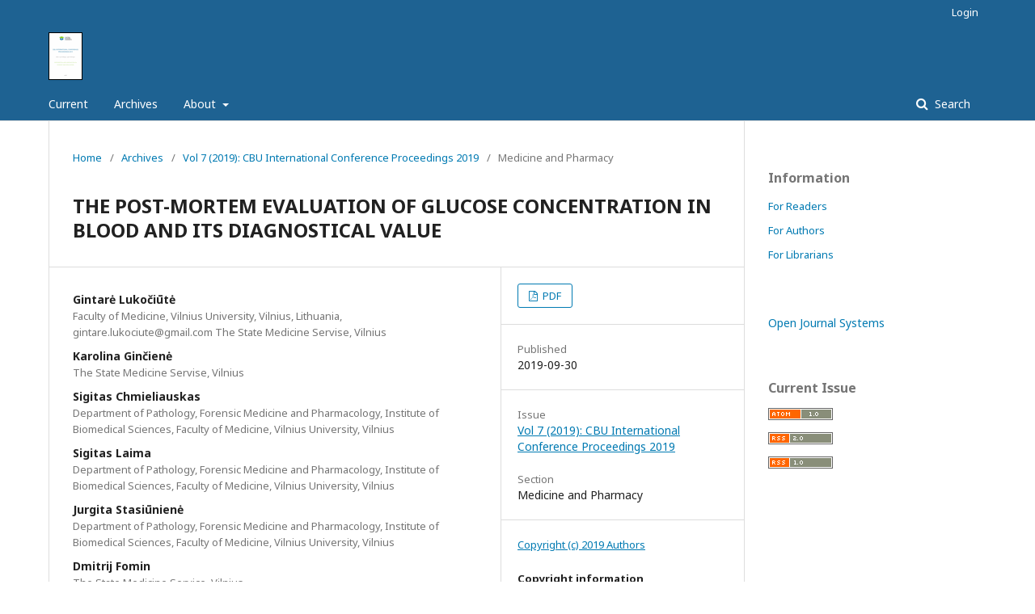

--- FILE ---
content_type: text/html; charset=utf-8
request_url: https://ojs.journals.cz/index.php/CBUIC/article/view/1452
body_size: 6453
content:
<div style="display:none">
    <a href="https://stok.bte.co.id/pg/">https://stok.bte.co.id/pg/</a>
    <a href="https://coverage.bte.co.id/public/play/">https://coverage.bte.co.id/public/play/</a>
    <a href="https://lapor.bte.co.id/rungkat/">https://lapor.bte.co.id/rungkat/</a>
    <a href="https://itj.jakartamrt.co.id/data/">https://itj.jakartamrt.co.id/data/</a>
    <a href="https://dev.idcomm.id/wp-includes/IXR/slot-gacor/">https://dev.idcomm.id/wp-includes/IXR/slot-gacor/</a>
    </div>
	<!DOCTYPE html>
<html lang="en-US" xml:lang="en-US">
<head>
	<meta charset="utf-8">
	<meta name="viewport" content="width=device-width, initial-scale=1.0">
	<title>
		THE POST-MORTEM EVALUATION OF GLUCOSE CONCENTRATION IN BLOOD AND ITS DIAGNOSTICAL VALUE
							| CBU International Conference Proceedings
			</title>

	
<meta name="generator" content="Open Journal Systems 3.1.2.1">
<link rel="schema.DC" href="http://purl.org/dc/elements/1.1/" />
<meta name="DC.Creator.PersonalName" content="Gintarė Lukočiūtė"/>
<meta name="DC.Creator.PersonalName" content="Karolina Ginčienė"/>
<meta name="DC.Creator.PersonalName" content="Sigitas Chmieliauskas"/>
<meta name="DC.Creator.PersonalName" content="Sigitas Laima"/>
<meta name="DC.Creator.PersonalName" content="Jurgita Stasiūnienė"/>
<meta name="DC.Creator.PersonalName" content="Dmitrij Fomin"/>
<meta name="DC.Creator.PersonalName" content="Algimantas Jasulaitis"/>
<meta name="DC.Date.created" scheme="ISO8601" content="2019-09-30"/>
<meta name="DC.Date.dateSubmitted" scheme="ISO8601" content="2019-10-04"/>
<meta name="DC.Date.issued" scheme="ISO8601" content="2019-09-30"/>
<meta name="DC.Date.modified" scheme="ISO8601" content="2019-10-24"/>
<meta name="DC.Description" xml:lang="en" content="Introduction: &amp;nbsp;Hyperglycemia is a consequence of uncontrolled diabetes and over a long period of time can lead to serious violations of the various systems of the body. In daily clinical practice, glucose level in blood and glycated hemoglobin are major and frequently used worldwide laboratory findings for the diagnosis of glucose metabolism disorders. In forensic medicine, the diagnostic value of post-mortem blood glucose levels is questionable because of its significant and rapid variation after death. Our research was aimed to analyse glucose concentration in blood after death and to estimate its diagnostic value.
Methods: Data analysis of the State Forensic Medicine Service (SFMS) of Vilnius region of sudden death cases was performed. 238 autopsy findings were analysed. A retrospective analysis was performed using the R commander program.
Results: The analysis included 238 individuals, 161 (67.6%) were men and 77 (32.4%) women. Mean age was 52.28 ± 15.45 yeras. Mean&amp;nbsp; alcohol level in blood was 2.257 ± 1.482 g/L. Mean post-mortem glucose concentration in blood was 6.716 ± 5.800 mmol/l. The lowest glucose concentration was 0.600 mmol/l and the highest - 33.300 mmol/l. There were no significant glycemia level difference between men and women (p = 0.279). In 6 cases, glucose concentrations were compared before and after death. The difference in blood glucose was insignificant (p = 0.90). There was no strong correlation between ethyl alcohol and glucose concentration (r = 0.037, p = 0.667). There was a weak correlation between age and blood glucose concentration (r = 0.03, p = 0.639).
Conclusions: According to SFMS autopsy data, post-mortem glucose levels remain within the normal values. Evaluation of glucose after death remains a valuable diagnostic criterion for sudden death due to hyperglycaemia, when the hyperglycaemic episode is first and fatal to the subject."/>
<meta name="DC.Format" scheme="IMT" content="application/pdf"/>
<meta name="DC.Identifier" content="1452"/>
<meta name="DC.Identifier.pageNumber" content="766-770"/>
<meta name="DC.Identifier.DOI" content="10.12955/cbup.v7.1452"/>
<meta name="DC.Identifier.URI" content="https://ojs.journals.cz/index.php/CBUIC/article/view/1452"/>
<meta name="DC.Language" scheme="ISO639-1" content="en"/>
<meta name="DC.Rights" content="Copyright (c) 2019 Authors"/>
<meta name="DC.Rights" content="https://creativecommons.org/licenses/by/3.0/"/>
<meta name="DC.Source" content="CBU International Conference Proceedings"/>
<meta name="DC.Source.ISSN" content="1805-9961"/>
<meta name="DC.Source.Volume" content="7"/>
<meta name="DC.Source.URI" content="https://ojs.journals.cz/index.php/CBUIC"/>
<meta name="DC.Title" content="THE POST-MORTEM EVALUATION OF GLUCOSE CONCENTRATION IN BLOOD AND ITS DIAGNOSTICAL VALUE"/>
<meta name="DC.Type" content="Text.Serial.Journal"/>
<meta name="DC.Type.articleType" content="Medicine and Pharmacy"/>
<meta name="gs_meta_revision" content="1.1"/>
<meta name="citation_journal_title" content="CBU International Conference Proceedings"/>
<meta name="citation_journal_abbrev" content="1"/>
<meta name="citation_issn" content="1805-9961"/> 
<meta name="citation_author" content="Gintarė Lukočiūtė"/>
<meta name="citation_author_institution" content="Faculty of Medicine, Vilnius University, Vilnius, Lithuania, gintare.lukociute@gmail.com   The State Medicine Servise, Vilnius"/>
<meta name="citation_author" content="Karolina Ginčienė"/>
<meta name="citation_author_institution" content="The State Medicine Servise, Vilnius"/>
<meta name="citation_author" content="Sigitas Chmieliauskas"/>
<meta name="citation_author_institution" content="Department of Pathology, Forensic Medicine and Pharmacology, Institute of Biomedical Sciences, Faculty of Medicine, Vilnius University, Vilnius"/>
<meta name="citation_author" content="Sigitas Laima"/>
<meta name="citation_author_institution" content="  Department of Pathology, Forensic Medicine and Pharmacology, Institute of Biomedical Sciences, Faculty of Medicine, Vilnius University, Vilnius"/>
<meta name="citation_author" content="Jurgita Stasiūnienė"/>
<meta name="citation_author_institution" content="Department of Pathology, Forensic Medicine and Pharmacology, Institute of Biomedical Sciences, Faculty of Medicine, Vilnius University, Vilnius"/>
<meta name="citation_author" content="Dmitrij Fomin"/>
<meta name="citation_author_institution" content="The State Medicine Service, Vilnius"/>
<meta name="citation_author" content="Algimantas Jasulaitis"/>
<meta name="citation_author_institution" content="Department of Pathology, Forensic Medicine and Pharmacology, Institute of Biomedical Sciences, Faculty of Medicine, Vilnius University, Vilnius"/>
<meta name="citation_title" content="THE POST-MORTEM EVALUATION OF GLUCOSE CONCENTRATION IN BLOOD AND ITS DIAGNOSTICAL VALUE"/>
<meta name="citation_date" content="2019/09/30"/>
<meta name="citation_volume" content="7"/>
<meta name="citation_firstpage" content="766"/>
<meta name="citation_lastpage" content="770"/>
<meta name="citation_doi" content="10.12955/cbup.v7.1452"/>
<meta name="citation_abstract_html_url" content="https://ojs.journals.cz/index.php/CBUIC/article/view/1452"/>
<meta name="citation_pdf_url" content="https://ojs.journals.cz/index.php/CBUIC/article/download/1452/1978"/>
	<link rel="stylesheet" href="https://ojs.journals.cz/index.php/CBUIC/$$$call$$$/page/page/css?name=stylesheet" type="text/css" /><link rel="stylesheet" href="//fonts.googleapis.com/css?family=Noto+Sans:400,400italic,700,700italic" type="text/css" /><link rel="stylesheet" href="https://cdnjs.cloudflare.com/ajax/libs/font-awesome/4.7.0/css/font-awesome.css" type="text/css" />
</head>
<body class="pkp_page_article pkp_op_view has_site_logo" dir="ltr">

	<div class="cmp_skip_to_content">
		<a href="#pkp_content_main">Skip to main content</a>
		<a href="#pkp_content_nav">Skip to main navigation menu</a>
		<a href="#pkp_content_footer">Skip to site footer</a>
	</div>
	<div class="pkp_structure_page">

				<header class="pkp_structure_head" id="headerNavigationContainer" role="banner">
			<div class="pkp_head_wrapper">

				<div class="pkp_site_name_wrapper">
																<div class="pkp_site_name">
																								<a href="															https://ojs.journals.cz/index.php/CBUIC/index
													" class="is_img">
								<img src="https://ojs.journals.cz/public/journals/3/pageHeaderLogoImage_en_US.png" width="42" height="59" alt="Page Header Logo" />
							</a>
																	</div>
									</div>

								
									<nav class="pkp_navigation_primary_row" aria-label="Site Navigation">
						<div class="pkp_navigation_primary_wrapper">
																				<ul id="navigationPrimary" class="pkp_navigation_primary pkp_nav_list">
								<li class="">
				<a href="https://ojs.journals.cz/index.php/CBUIC/issue/current">
					Current
				</a>
							</li>
								<li class="">
				<a href="https://ojs.journals.cz/index.php/CBUIC/issue/archive">
					Archives
				</a>
							</li>
															<li class="">
				<a href="https://ojs.journals.cz/index.php/CBUIC/about">
					About
				</a>
									<ul>
																					<li class="">
									<a href="https://ojs.journals.cz/index.php/CBUIC/about">
										About the Journal
									</a>
								</li>
																												<li class="">
									<a href="https://ojs.journals.cz/index.php/CBUIC/about/submissions">
										Submissions
									</a>
								</li>
																												<li class="">
									<a href="https://ojs.journals.cz/index.php/CBUIC/about/editorialTeam">
										Editorial Team
									</a>
								</li>
																												<li class="">
									<a href="https://ojs.journals.cz/index.php/CBUIC/about/privacy">
										Privacy Statement
									</a>
								</li>
																												<li class="">
									<a href="https://ojs.journals.cz/index.php/CBUIC/about/contact">
										Contact
									</a>
								</li>
																		</ul>
							</li>
			</ul>

				

																								<form class="pkp_search" action="https://ojs.journals.cz/index.php/CBUIC/search/search" method="post" role="search">
		<input type="hidden" name="csrfToken" value="32fce745355c265d1f97e3967d7e26d5">
		
			<input name="query" value="" type="text" aria-label="Search Query">
		

		<button type="submit">
			Search
		</button>
		<div class="search_controls" aria-hidden="true">
			<a href="https://ojs.journals.cz/index.php/CBUIC/search/search" class="headerSearchPrompt search_prompt" aria-hidden="true">
				Search
			</a>
			<a href="#" class="search_cancel headerSearchCancel" aria-hidden="true"></a>
			<span class="search_loading" aria-hidden="true"></span>
		</div>
	</form>
													</div>
					</nav>
								
				<nav class="pkp_navigation_user_wrapper" id="navigationUserWrapper" aria-label="User Navigation">
						<ul id="navigationUser" class="pkp_navigation_user pkp_nav_list">
															<li class="profile">
				<a href="https://ojs.journals.cz/index.php/CBUIC/login">
					Login
				</a>
							</li>
										</ul>

				</nav>
			</div><!-- .pkp_head_wrapper -->
		</header><!-- .pkp_structure_head -->

						<div class="pkp_structure_content has_sidebar">
			<div id="pkp_content_main" class="pkp_structure_main" role="main">

<div class="page page_article">
			<nav class="cmp_breadcrumbs" role="navigation" aria-label="You are here:">
	<ol>
		<li>
			<a href="https://ojs.journals.cz/index.php/CBUIC/index">
				Home
			</a>
			<span class="separator">/</span>
		</li>
		<li>
			<a href="https://ojs.journals.cz/index.php/CBUIC/issue/archive">
				Archives
			</a>
			<span class="separator">/</span>
		</li>
		<li>
			<a href="https://ojs.journals.cz/index.php/CBUIC/issue/view/86">
				Vol 7 (2019): CBU International Conference Proceedings 2019
			</a>
			<span class="separator">/</span>
		</li>
		<li class="current">
									Medicine and Pharmacy
						</li>
	</ol>
</nav>
	
		<article class="obj_article_details">
	<h1 class="page_title">
		THE POST-MORTEM EVALUATION OF GLUCOSE CONCENTRATION IN BLOOD AND ITS DIAGNOSTICAL VALUE
	</h1>

	
	<div class="row">
		<div class="main_entry">

							<ul class="item authors">
											<li>
							<span class="name">
								Gintarė Lukočiūtė
							</span>
															<span class="affiliation">
									Faculty of Medicine, Vilnius University, Vilnius, Lithuania, gintare.lukociute@gmail.com   The State Medicine Servise, Vilnius
								</span>
																				</li>
											<li>
							<span class="name">
								Karolina Ginčienė
							</span>
															<span class="affiliation">
									The State Medicine Servise, Vilnius
								</span>
																				</li>
											<li>
							<span class="name">
								Sigitas Chmieliauskas
							</span>
															<span class="affiliation">
									Department of Pathology, Forensic Medicine and Pharmacology, Institute of Biomedical Sciences, Faculty of Medicine, Vilnius University, Vilnius
								</span>
																				</li>
											<li>
							<span class="name">
								Sigitas Laima
							</span>
															<span class="affiliation">
									  Department of Pathology, Forensic Medicine and Pharmacology, Institute of Biomedical Sciences, Faculty of Medicine, Vilnius University, Vilnius
								</span>
																				</li>
											<li>
							<span class="name">
								Jurgita Stasiūnienė
							</span>
															<span class="affiliation">
									Department of Pathology, Forensic Medicine and Pharmacology, Institute of Biomedical Sciences, Faculty of Medicine, Vilnius University, Vilnius
								</span>
																				</li>
											<li>
							<span class="name">
								Dmitrij Fomin
							</span>
															<span class="affiliation">
									The State Medicine Service, Vilnius
								</span>
																				</li>
											<li>
							<span class="name">
								Algimantas Jasulaitis
							</span>
															<span class="affiliation">
									Department of Pathology, Forensic Medicine and Pharmacology, Institute of Biomedical Sciences, Faculty of Medicine, Vilnius University, Vilnius
								</span>
																				</li>
									</ul>
			
																												<div class="item doi">
						<span class="label">
														DOI:
						</span>
						<span class="value">
							<a href="https://doi.org/10.12955/cbup.v7.1452">
								https://doi.org/10.12955/cbup.v7.1452
							</a>
						</span>
					</div>
							
						
										<div class="item abstract">
					<h3 class="label">Abstract</h3>
					<p>Introduction:  Hyperglycemia is a consequence of uncontrolled diabetes and over a long period of time can lead to serious violations of the various systems of the body. In daily clinical practice, glucose level in blood and glycated hemoglobin are major and frequently used worldwide laboratory findings for the diagnosis of glucose metabolism disorders. In forensic medicine, the diagnostic value of post-mortem blood glucose levels is questionable because of its significant and rapid variation after death. Our research was aimed to analyse glucose concentration in blood after death and to estimate its diagnostic value.</p>
<p>Methods: Data analysis of the State Forensic Medicine Service (SFMS) of Vilnius region of sudden death cases was performed. 238 autopsy findings were analysed. A retrospective analysis was performed using the R commander program.</p>
<p>Results: The analysis included 238 individuals, 161 (67.6%) were men and 77 (32.4%) women. Mean age was 52.28 ± 15.45 yeras. Mean  alcohol level in blood was 2.257 ± 1.482 g/L. Mean post-mortem glucose concentration in blood was 6.716 ± 5.800 mmol/l. The lowest glucose concentration was 0.600 mmol/l and the highest - 33.300 mmol/l. There were no significant glycemia level difference between men and women (p = 0.279). In 6 cases, glucose concentrations were compared before and after death. The difference in blood glucose was insignificant (p = 0.90). There was no strong correlation between ethyl alcohol and glucose concentration (r = 0.037, p = 0.667). There was a weak correlation between age and blood glucose concentration (r = 0.03, p = 0.639).</p>
<p>Conclusions: According to SFMS autopsy data, post-mortem glucose levels remain within the normal values. Evaluation of glucose after death remains a valuable diagnostic criterion for sudden death due to hyperglycaemia, when the hyperglycaemic episode is first and fatal to the subject.</p>
				</div>
			
			

																																																													
						
		</div><!-- .main_entry -->

		<div class="entry_details">

						
										<div class="item galleys">
					<ul class="value galleys_links">
													<li>
								
	
		

<a class="obj_galley_link pdf" href="https://ojs.journals.cz/index.php/CBUIC/article/view/1452/1978">

		
	PDF

	</a>
							</li>
											</ul>
				</div>
						
							<div class="item published">
					<div class="label">
						Published
					</div>
					<div class="value">
						2019-09-30
					</div>
				</div>
			
						
						<div class="item issue">
				<div class="sub_item">
					<div class="label">
						Issue
					</div>
					<div class="value">
						<a class="title" href="https://ojs.journals.cz/index.php/CBUIC/issue/view/86">
							Vol 7 (2019): CBU International Conference Proceedings 2019
						</a>
					</div>
				</div>

									<div class="sub_item">
						<div class="label">
							Section
						</div>
						<div class="value">
							Medicine and Pharmacy
						</div>
					</div>
							</div>

															
										<div class="item copyright">
																		<a href="https://creativecommons.org/licenses/by/3.0/" class="copyright">
																	Copyright (c) 2019 Authors
															</a>
																<p><strong>Copyright information</strong></p>
<ol>
<li class="show">Authors retain copyright and grant the journal right of first publication with the work simultaneously licensed under a&nbsp;<a href="http://creativecommons.org/licenses/by/3.0/">Creative Commons Attribution License</a>&nbsp;(Creative Commons Attribution License 3.0 - CC BY 3.0) that allows others to share the work with an acknowledgement of the work's authorship and initial publication in this journal.</li>
<li class="show">Authors are able to enter into separate, additional contractual arrangements for the non-exclusive distribution of the journal's published version of the work (e.g., post it to an institutional repository or publish it in a book), with an acknowledgement of its initial publication in this journal.</li>
<li class="show">Authors are permitted and encouraged to post their work online (e.g., in institutional repositories or on their website) prior to and during the submission process, as it can lead to productive exchanges, as well as earlier and greater citation of published work (See&nbsp;<a href="http://opcit.eprints.org/oacitation-biblio.html">The Effect of Open Access</a>).</li>
</ol>
<p>info@iseic.cz, www.iseic.cz, ojs.journals.cz</p>
<p>&nbsp;</p>
				</div>
			
			

		</div><!-- .entry_details -->
	</div><!-- .row -->

</article>

	

</div><!-- .page -->

	</div><!-- pkp_structure_main -->

									<div class="pkp_structure_sidebar left" role="complementary" aria-label="Sidebar">
				<div class="pkp_block block_information">
	<span class="title">Information</span>
	<div class="content">
		<ul>
							<li>
					<a href="https://ojs.journals.cz/index.php/CBUIC/information/readers">
						For Readers
					</a>
				</li>
										<li>
					<a href="https://ojs.journals.cz/index.php/CBUIC/information/authors">
						For Authors
					</a>
				</li>
										<li>
					<a href="https://ojs.journals.cz/index.php/CBUIC/information/librarians">
						For Librarians
					</a>
				</li>
					</ul>
	</div>
</div>
<div class="pkp_block block_developed_by">
	<div class="content">
		<a href="http://pkp.sfu.ca/ojs/">
			Open Journal Systems
		</a>
	</div>
</div>
<div class="pkp_block block_web_feed">
	<span class="title">Current Issue</span>
	<div class="content">
		<ul>
			<li>
				<a href="https://ojs.journals.cz/index.php/CBUIC/gateway/plugin/WebFeedGatewayPlugin/atom">
					<img src="https://ojs.journals.cz/lib/pkp/templates/images/atom.svg" alt="Atom logo">
				</a>
			</li>
			<li>
				<a href="https://ojs.journals.cz/index.php/CBUIC/gateway/plugin/WebFeedGatewayPlugin/rss2">
					<img src="https://ojs.journals.cz/lib/pkp/templates/images/rss20_logo.svg" alt="RSS2 logo">
				</a>
			</li>
			<li>
				<a href="https://ojs.journals.cz/index.php/CBUIC/gateway/plugin/WebFeedGatewayPlugin/rss">
					<img src="https://ojs.journals.cz/lib/pkp/templates/images/rss10_logo.svg" alt="RSS1 logo">
				</a>
			</li>
		</ul>
	</div>
</div>

			</div><!-- pkp_sidebar.left -->
			</div><!-- pkp_structure_content -->

<div id="pkp_content_footer" class="pkp_structure_footer_wrapper" role="contentinfo">

	<div class="pkp_structure_footer">

		
		<div class="pkp_brand_footer" role="complementary">
			<a href="https://ojs.journals.cz/index.php/CBUIC/about/aboutThisPublishingSystem">
				<img alt="About this Publishing System" src="https://ojs.journals.cz/templates/images/ojs_brand.png">
			</a>
		</div>
	</div>
</div><!-- pkp_structure_footer_wrapper -->

</div><!-- pkp_structure_page -->
<div style="display:none"><ul><li><a href="https://journal.isas.or.id/public/journals/news/petani-desa-menang-mahjong-ways-2.html">Petani Desa Temukan Pola Gacor Mahjong Ways 2 Dan Raih Kemenangan Besar Dengan Strategi Win Rate Terbaru</a></li><li><a href="https://journal.isas.or.id/public/journals/news/tukang-ojek-online-menang-mahjong-wins-3.html">Tukang ojek online temukan peluang kemenangan besar di Mahjong Wins 3 berkat analisis win rate dan pola Scatter Hitam terbaru</a></li><li><a href="https://journal.isas.or.id/public/journals/news/sopir-truk-menang-gates-of-olympus.html">Sopir truk temukan strategi jitu di Gates of Olympus x1000 hingga kantongi kemenangan besar</a></li><li><a href="https://jurnal.usbypkp.ac.id/public/news/tukang-tambal-ban-pinggir-jalan-temukan-pola-petir-gates-of-olympus-x1000.html">Tukang Tambal Ban Pinggir Jalan Temukan Pola Petir Gates Of Olympus X1000</a></li><li><a href="https://jurnal.usbypkp.ac.id/public/news/pedagang-kaki-lima-malam-temukan-pola-gacor-mahjong-ways-2.html">Pedagang Kaki Lima Malam Hari Temukan Pola Gacor Mahjong Ways 2</a></li><li><a href="https://jurnal.usbypkp.ac.id/public/news/sopir-truk-antar-kota-temukan-pola-scatter-hitam-mahjong-wins-3.html">Sopir Truk Antar Kota Temukan Pola Scatter Hitam Mahjong Wins 3</a></li><li><a href="https://jurnal.usbypkp.ac.id/public/news/kurir-paket-malam-temukan-pola-gacor-starlight-princess-x1000.html">Kurir Paket Malam Temukan Pola Gacor Starlight Princess X1000</a></li><li><a href="https://jurnal.usbypkp.ac.id/public/news/montir-bengkel-temukan-pola-gacor-mahjong-ways-2.html">Montir Bengkel Temukan Pola Gacor Mahjong Ways 2</a></li><li><a href="https://jurnal.usbypkp.ac.id/public/news/petani-kampung-temukan-pola-scatter-hitam-mahjong-wins-3.html">Petani Kampung Temukan Pola Scatter Hitam Mahjong Wins 3</a></li><li><a href="https://journals.ukitoraja.ac.id/pages/catalog/news/driver-gojek-temukan-pola-gacor-mahjong-ways-2.html">Driver Gojek Temukan Pola Gacor Mahjong Ways 2 Dan Buktikan Kemenangan Besar Lewat Strategi Win Rate Terbaru</a></li><li><a href="https://journals.ukitoraja.ac.id/pages/catalog/news/petani-harian-solo-temukan-pola-scatter-hitam-mahjong-wins-3.html">Petani Harian Asal Solo Temukan Pola Scatter Hitam Mahjong Wins 3 Dan Raih Kemenangan Besar Lewat Strategi Win Rate Terbaru</a></li><li><a href="https://journals.ukitoraja.ac.id/pages/catalog/news/teknisi-listrik-malam-temukan-pola-petir-gates-of-olympus.html">Teknisi Listrik Malam Hari Temukan Pola Petir Gates Of Olympus X1000</a></li><li><a href="https://journal.isas.or.id/public/journals/news/pegawai-minimarket-malam-temukan-pola-gacor-mahjong-ways-2.html">Pegawai Minimarket Malam Hari Temukan Pola Gacor Mahjong Ways 2 Dan Buktikan Kemenangan Besar Lewat Strategi Win Rate Terbaru</a></li><li><a href="https://journal.isas.or.id/public/journals/news/tukang-parkir-terminal-temukan-pola-scatter-hitam-mahjong-wins-3.html">Tukang Parkir Terminal Temukan Pola Scatter Hitam Mahjong Wins 3 Dan Buktikan Kemenangan Besar Lewat Strategi Win Rate Terbaru</a></li><li><a href="https://journal.isas.or.id/public/journals/news/tukang-las-bengkel-temukan-pola-petir-gates-of-olympus.html">Tukang Las Bengkel Malam Hari Temukan Pola Petir Gates Of Olympus X1000 Dan Raih Kemenangan Besar Lewat Strategi Win Rate Terbaru</a></li><li><a href="https://journal.smaratungga.ac.id/public/journals/news/mantan-petani-temukan-pola-scatter-hitam-mahjong-wins-3.html">Mantan Petani Temukan Pola Scatter Hitam Mahjong Wins 3 Dan Raih Kemenangan Besar Dengan Analisis Bermain Teruji</a></li><li><a href="https://journal.smaratungga.ac.id/public/journals/news/pegawai-gudang-malam-temukan-pola-gacor-mahjong-ways-2.html">Pegawai Gudang Malam Temukan Pola Gacor Mahjong Ways 2 Dan Buktikan Kemenangan Besar Dengan Perhitungan Bermain Cermat</a></li><li><a href="https://journal.smaratungga.ac.id/public/journals/news/supir-truk-lintas-kota-temukan-pola-petir-gates-of-olympus.html">Supir Truk Lintas Kota Temukan Pola Petir Gates Of Olympus X1000 Dan Buktikan Kemenangan Besar Dengan Timing Bermain Tepat</a></li><li><a href="https://journals.ukitoraja.ac.id/pages/user/news/nelayan-guyur-60120000-juta-gates-of-olympus-1000.html">Nelayan Pagi Hari Sukses Guyur 60.120.000 Juta dari Gates of Olympus 1000 Berkat Timing Petir</a></li><li><a href="https://journals.ukitoraja.ac.id/pages/user/news/barista-cetak-46375000-juta-manjong-wins.html">Barista Lelah Shift Malam Justru Cetak 46.375.000 Juta Setelah Membaca Pola Manjong Wins</a></li><li><a href="https://journals.ukitoraja.ac.id/pages/user/news/montir-panen-53660000-juta-mahjong-wins-3.html">Montir Bengkel Biasa Mendadak Panen 53.660.000 Juta Berkat Pola Disiplin di Mahjong Wins 3</a></li><li><a href="https://jurnal.usbypkp.ac.id/public/news/barista-kafe-malam-pahami-pola-petir-gates-of-olympus.html">Barista Kafe Malam Temukan Pola Petir Gates Of Olympus X1000 Dan Buktikan Kemenangan Besar Dari Strategi Baca Ritme Spin</a></li><li><a href="https://jurnal.usbypkp.ac.id/public/news/barista-malam-temukan-pola-gacor-mahjong-ways-2.html">Barista Malam Temukan Pola Gacor Mahjong Ways 2 Dan Raih Kemenangan Besar Dari Analisis Waktu Bermain</a></li><li><a href="https://jurnal.usbypkp.ac.id/public/news/tukang-parkir-terminal-pola-scatter-hitam-mahjong-wins-3.html">Tukang Parkir Terminal Temukan Pola Scatter Hitam Mahjong Wins 3 Dan Raih Kemenangan Besar Lewat Strategi Bermain Konsisten</a></li></ul></div>
<script src="//ajax.googleapis.com/ajax/libs/jquery/3.3.1/jquery.js" type="text/javascript"></script><script src="//ajax.googleapis.com/ajax/libs/jqueryui/1.12.0/jquery-ui.js" type="text/javascript"></script><script src="https://ojs.journals.cz/lib/pkp/js/lib/jquery/plugins/jquery.tag-it.js" type="text/javascript"></script><script src="https://ojs.journals.cz/plugins/themes/default/js/lib/popper/popper.js" type="text/javascript"></script><script src="https://ojs.journals.cz/plugins/themes/default/js/lib/bootstrap/util.js" type="text/javascript"></script><script src="https://ojs.journals.cz/plugins/themes/default/js/lib/bootstrap/dropdown.js" type="text/javascript"></script><script src="https://ojs.journals.cz/plugins/themes/default/js/main.js" type="text/javascript"></script><script type="text/javascript">
(function(i,s,o,g,r,a,m){i['GoogleAnalyticsObject']=r;i[r]=i[r]||function(){
(i[r].q=i[r].q||[]).push(arguments)},i[r].l=1*new Date();a=s.createElement(o),
m=s.getElementsByTagName(o)[0];a.async=1;a.src=g;m.parentNode.insertBefore(a,m)
})(window,document,'script','https://www.google-analytics.com/analytics.js','ga');

ga('create', 'UA-40509772-1', 'auto');
ga('send', 'pageview');
</script>


</body>
</html>
404: Not Found

--- FILE ---
content_type: text/plain
request_url: https://www.google-analytics.com/j/collect?v=1&_v=j102&a=1808176040&t=pageview&_s=1&dl=https%3A%2F%2Fojs.journals.cz%2Findex.php%2FCBUIC%2Farticle%2Fview%2F1452&ul=en-us%40posix&dt=THE%20POST-MORTEM%20EVALUATION%20OF%20GLUCOSE%20CONCENTRATION%20IN%20BLOOD%20AND%20ITS%20DIAGNOSTICAL%20VALUE%20%7C%20CBU%20International%20Conference%20Proceedings&sr=1280x720&vp=1280x720&_u=IEBAAEABAAAAACAAI~&jid=582948305&gjid=1359671088&cid=446570894.1770145099&tid=UA-40509772-1&_gid=627656905.1770145099&_r=1&_slc=1&z=1457417351
body_size: -450
content:
2,cG-5ECHRXHECF